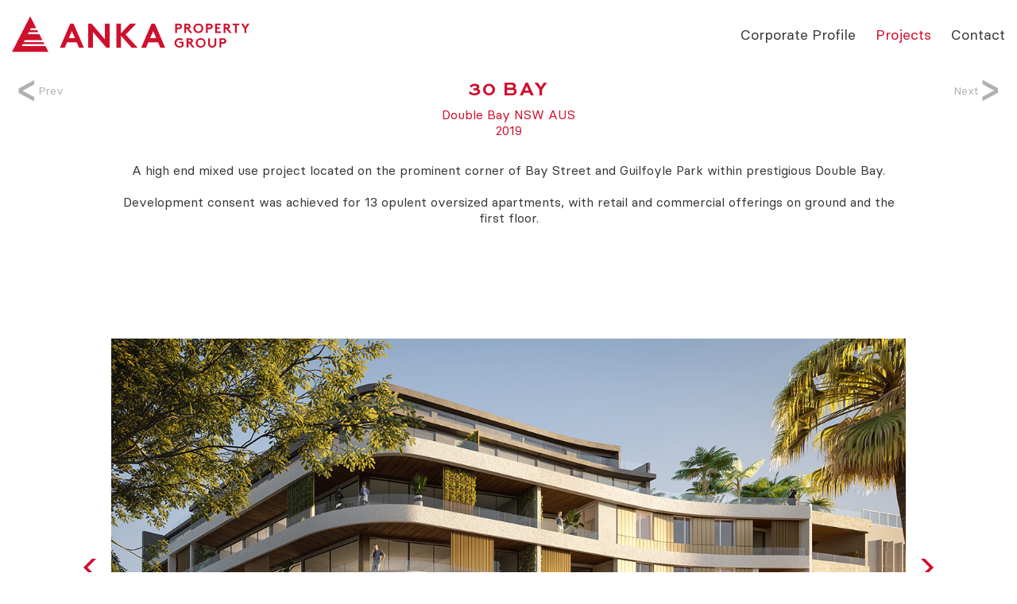

--- FILE ---
content_type: text/html; charset=utf-8
request_url: http://www.ankaproperty.com/projects/128/30-bay/
body_size: 4441
content:

<!DOCTYPE HTML>
<html>
<head>
    <title>30 BAY - ANKA Property Group</title>
    

<meta name="viewport" content="width=device-width, initial-scale = 1.0, user-scalable = no">
<meta http-equiv="content-type" content="text/html; charset=utf-8" />
<meta http-equiv="X-UA-Compatible" content="IE=edge"/>
<meta name="author" content="Ondicom Digital" />
<meta name="description" content="Anka Property group has over 50 years of experience in international property development and construction." />
<meta name="keywords" content="Anka, Anka Property,Anka Property Group,Property Development,Property Developer,construction, Australia,usa,the hnesley,union Balmain,alta surry hills,argenta San Francisco,55 ninth San Francisco, Liberty Grove,Edgecliff Centre,Centernary Towers,Andrew Boyarsky,Vera Boyarsky, Andrew Stringer" />
<meta name="ROBOTS" content="FOLLOW" />
<link href="/images/favicon.png" type="image/ico" rel="shortcut icon" />
<script src="//ajax.googleapis.com/ajax/libs/jquery/1.8.2/jquery.min.js"></script>
<link href="/css/style.css?t=639049624445727409" rel="stylesheet" type="text/css" />

<!-- Global site tag (gtag.js) - Google Analytics -->
<script async src="https://www.googletagmanager.com/gtag/js?id=UA-113720192-20"></script>
<script>
  window.dataLayer = window.dataLayer || [];
  function gtag(){dataLayer.push(arguments);}
  gtag('js', new Date());

  gtag('config', 'UA-113720192-20');
</script>

</head>
<body id="page-projects" class="fixpage padding-t-100 ">
    

<header>
    <a id="nav-toggle" class="ipad" href="#"><span></span></a>
    <a href="/" id="logo" class="middle-h">
<svg xmlns="http://www.w3.org/2000/svg" viewBox="0 0 703.18 105.88"><title>anka-logo</title><g id="Layer_2" data-name="Layer 2"><g id="Layer_1-2" data-name="Layer 1"><path d="M488.78,38.15V49.32h-5.39V21.89H493.9c3.6,0,5.72.86,7.28,2.47a8.43,8.43,0,0,1,0,11.36c-1.52,1.57-3.68,2.43-7.28,2.43Zm4.88-4.7c1.84,0,2.76-.43,3.4-1.1A3.26,3.26,0,0,0,498,30a3.35,3.35,0,0,0-.92-2.35c-.64-.67-1.56-1.1-3.4-1.1h-4.88v6.86Z"/><path d="M515.63,37.17V49.32h-5.4V21.89h10.2a8.55,8.55,0,0,1,6.12,2,7.56,7.56,0,0,1,0,11.2,7.16,7.16,0,0,1-2.8,1.61l10.47,12.58h-6.67l-10-12.15Zm4.48-4.7c1.56,0,2.24-.31,2.72-.82a3.16,3.16,0,0,0,0-4.2,3.37,3.37,0,0,0-2.72-.86h-4.48v5.88Z"/><path d="M551.85,21.5c8.63,0,14.59,6.31,14.59,14.1s-6,14.11-14.59,14.11-14.6-6.31-14.6-14.11S543.21,21.5,551.85,21.5Zm0,23.51a9.2,9.2,0,0,0,9.2-9.41,9.2,9.2,0,1,0-18.4,0A9.2,9.2,0,0,0,551.85,45Z"/><path d="M579.82,38.15V49.32h-5.4V21.89h10.52c3.6,0,5.72.86,7.28,2.47a8.43,8.43,0,0,1,0,11.36c-1.52,1.57-3.68,2.43-7.28,2.43Zm4.88-4.7c1.84,0,2.76-.43,3.4-1.1A3.26,3.26,0,0,0,589,30a3.35,3.35,0,0,0-.92-2.35c-.64-.67-1.56-1.1-3.4-1.1h-4.88v6.86Z"/><path d="M606.67,26.59v5.68h8.6V37h-8.6v7.64h11.8v4.71h-17.2V21.89h16.79v4.7Z"/><path d="M632.07,37.17V49.32h-5.4V21.89h10.2a8.55,8.55,0,0,1,6.12,2,7.56,7.56,0,0,1,0,11.2,7.16,7.16,0,0,1-2.8,1.61l10.48,12.58H644L634,37.17Zm4.48-4.7c1.56,0,2.24-.31,2.72-.82a3.16,3.16,0,0,0,0-4.2,3.37,3.37,0,0,0-2.72-.86h-4.48v5.88Z"/><path d="M673.16,21.89v4.7h-7.4V49.32h-5.4V26.59H653v-4.7Z"/><path d="M693.58,36.9V49.32h-5.39V36.9l-9.6-15h6.16l6.15,9.64L697,21.89h6.16Z"/><path d="M486.78,78.71a9.33,9.33,0,0,0,9.56,9.4A9.89,9.89,0,0,0,502.58,86V80.08h-7.2v-4.7H508V87.56a14.86,14.86,0,0,1-11.76,5.25c-8.72,0-14.83-6.23-14.83-14.1s6-14.11,14.75-14.11a14.72,14.72,0,0,1,10.24,3.92l-3.48,3.6a9.72,9.72,0,0,0-6.8-2.82A9.25,9.25,0,0,0,486.78,78.71Z"/><path d="M522.39,80.27V92.42H517V65h10.19a8.59,8.59,0,0,1,6.12,2,7.57,7.57,0,0,1,0,11.21,7.27,7.27,0,0,1-2.8,1.6L541,92.42h-6.68l-9.95-12.15Zm4.49-4.7c1.55,0,2.23-.31,2.71-.82a3.14,3.14,0,0,0,0-4.19,3.32,3.32,0,0,0-2.71-.87h-4.49v5.88Z"/><path d="M558.61,64.6c8.64,0,14.6,6.31,14.6,14.11s-6,14.1-14.6,14.1S544,86.5,544,78.71,550,64.6,558.61,64.6Zm0,23.51a9.41,9.41,0,1,0-9.19-9.4A9.19,9.19,0,0,0,558.61,88.11Z"/><path d="M584.43,90c-2.32-2-3.6-4.94-3.6-9.13V65h5.4V81.25c0,2.51.68,4,1.84,5.1a7.32,7.32,0,0,0,9.52,0c1.15-1.06,1.84-2.59,1.84-5.1V65h5.39V80.86c0,4.19-1.27,7.09-3.6,9.13a13.91,13.91,0,0,1-16.79,0Z"/><path d="M619.77,81.25V92.42h-5.4V65h10.52c3.6,0,5.72.87,7.28,2.47a8.43,8.43,0,0,1,0,11.36c-1.52,1.57-3.68,2.43-7.28,2.43Zm4.88-4.7c1.84,0,2.76-.43,3.4-1.1a3.24,3.24,0,0,0,.92-2.31,3.35,3.35,0,0,0-.92-2.35,4.3,4.3,0,0,0-3.4-1.1h-4.88v6.86Z"/><path class="cls-1" d="M168.41,64.79h18.14l-9.07-21.08Zm-26.28,28L172.69,21.5h9.68l30.56,71.31H198.56L191.84,77H163.22l-6.73,15.79Z"/><polygon class="cls-1" points="225.88 21.5 235.55 21.5 275.28 67.95 275.28 21.5 289.04 21.5 289.04 92.81 279.36 92.81 239.63 46.36 239.63 92.81 225.88 92.81 225.88 21.5"/><polygon class="cls-1" points="323.03 57.77 323.03 92.81 309.28 92.81 309.28 21.5 323.03 21.5 323.03 50.02 350.02 21.5 368.16 21.5 336.78 54.1 371.93 92.81 354.3 92.81 323.03 57.77"/><path class="cls-1" d="M418.09,43.71l9.07,21.08H409ZM413.3,21.5,382.74,92.81h14.37L403.83,77h28.63l6.72,15.79h14.36L423,21.5Z"/><polygon class="cls-1" points="54.12 0 0 105.87 0 105.88 108.24 105.88 108.24 105.87 99.2 88.19 29.09 88.19 32.1 82.3 96.19 82.3 93.18 76.41 35.11 76.41 38.13 70.51 90.16 70.51 81.13 52.83 47.16 52.83 50.18 46.94 78.11 46.94 75.1 41.04 53.19 41.04 56.09 35.36 72.2 35.36 54.12 0"/></g></g></svg>
    </a>
      <nav class="middle-h">
    <ul id="nav">
          
        <li>
                  <a href="/" class="m">Home</a>
              </li>
      <li><a href="/corporate/" class="corporate">Corporate Profile</a></li>
      <li><a href="/projects/" class="projects">Projects</a></li>
      <li><a href="/contact/" class="contact">Contact</a></li>
    </ul>
  </nav>
</header>


    
            <a href="/projects/170/2-bay/" class="nextproject">Next   
        <svg xmlns="http://www.w3.org/2000/svg" viewBox="0 0 20 15">
            <g>
                <g>
                    <polygon points="12.01 15 20 0 15.97 0 10 11.22 4.03 0 0 0 7.99 15 12.01 15" />
                </g>
            </g></svg>
            </a>
        


    
            <a href="/projects/129/the-hensley/" class="prevproject">Prev   
        <svg xmlns="http://www.w3.org/2000/svg" viewBox="0 0 20 15">
            <g>
                <g>
                    <polygon points="12.01 15 20 0 15.97 0 10 11.22 4.03 0 0 0 7.99 15 12.01 15" />
                </g>
            </g></svg>
            </a>
        

    
            <section class="clearfix" id="ancher">
                <div class="container w500 wow fadeIn">
                    <h2 class="">30 BAY
                        <span>Double Bay NSW AUS<br />
                            2019</span>
                    </h2>
                    <p><p>A high end mixed use project located on the prominent corner of Bay Street and Guilfoyle Park within prestigious Double Bay.<br />
<br />
Development consent was achieved for 13 opulent oversized apartments, with retail and commercial offerings on ground and the first floor.</p>
</p>

                    <a href="http://" class="viewwebsite" style="display:none" target="_blank">VIEW WEBSITE</a>
                    
                </div>
            </section>

            <section class="padding-t-60 margin-b-30 wow fadeIn" style="">
                <div class="container w1000">
                    <div class="flexslider">
                        <ul class="slides">

                            
                                    <li>
                                        <img src="/images/tile.png" class="fullwidth project_background" alt="img" style="background-image: url('/upload/projects/1_new.jpg')" />
                                        <span class="captionImg"></span>
                                    </li>
                                
                                    <li>
                                        <img src="/images/tile.png" class="fullwidth project_background" alt="img" style="background-image: url('/upload/projects/2_new.jpg')" />
                                        <span class="captionImg"></span>
                                    </li>
                                
                                    <li>
                                        <img src="/images/tile.png" class="fullwidth project_background" alt="img" style="background-image: url('/upload/projects/3_new.jpg')" />
                                        <span class="captionImg"></span>
                                    </li>
                                
                                    <li>
                                        <img src="/images/tile.png" class="fullwidth project_background" alt="img" style="background-image: url('/upload/projects/4_new.jpg')" />
                                        <span class="captionImg"></span>
                                    </li>
                                
                                    <li>
                                        <img src="/images/tile.png" class="fullwidth project_background" alt="img" style="background-image: url('/upload/projects/5_new.jpg')" />
                                        <span class="captionImg"></span>
                                    </li>
                                
                                    <li>
                                        <img src="/images/tile.png" class="fullwidth project_background" alt="img" style="background-image: url('/upload/projects/6_new.jpg')" />
                                        <span class="captionImg"></span>
                                    </li>
                                
                                    <li>
                                        <img src="/images/tile.png" class="fullwidth project_background" alt="img" style="background-image: url('/upload/projects/7_new.jpg')" />
                                        <span class="captionImg"></span>
                                    </li>
                                
                                    <li>
                                        <img src="/images/tile.png" class="fullwidth project_background" alt="img" style="background-image: url('/upload/projects/8_new.jpg')" />
                                        <span class="captionImg"></span>
                                    </li>
                                
                                    <li>
                                        <img src="/images/tile.png" class="fullwidth project_background" alt="img" style="background-image: url('/upload/projects/Aerial_1.jpg')" />
                                        <span class="captionImg"></span>
                                    </li>
                                

                        </ul>

                    </div>
                    
                </div>
            </section>

            


        



    
<footer>
    <div class="clearfix centeralign" style="margin:0 auto">
        
            <a style="display:block; margin-bottom:30px; padding-top: 30px;">
              <svg xmlns="http://www.w3.org/2000/svg" width="39" height="38" viewBox="0 0 39 38">
  <defs>
    <style>
      .cls-1 {
        fill: #cf102d;
        fill-rule: evenodd;
      }
    </style>
  </defs>
  <path id="Color_Fill_926_copy_5" data-name="Color Fill 926 copy 5" class="cls-1" d="M2514.74,3187.65h-25.26l1.09-2.11h23.09l-1.09-2.12h-20.92l1.09-2.11h18.75l-3.26-6.35h-12.24l1.09-2.11h10.06l-1.08-2.12h-7.9l1.05-2.04h5.8L2498.5,3156l-19.5,38h39Z" transform="translate(-2479 -3156)"/>
</svg>
           </a>
            <a href="tel:+61293023000">+61 2 9302 3000</a><span>&nbsp;|&nbsp;</span>
            <a href="mailto:info@ankaproperty.com">info@ankaproperty.com</a>
            <p>Level 3, 179-191 New South Head Road<br />PO Box 727<br />
Edgecliff, NSW 2027<br />Australia </p>
        <p>&copy;Anka Property Group 2026</p> 
        </div>
      
  
</footer>
<!--end footer-->

    <div id="container"></div>
    <link href="/css/flexslider.css" rel="stylesheet" />
    

    <script src="/js/jquery.flexslider.js"></script>
    <script src="/js/wow.min.js"></script>
    <script src="/js/script.js"></script>

    <script>
        $('.flexslider').flexslider();

    </script>
</body>
</html>


--- FILE ---
content_type: text/css
request_url: http://www.ankaproperty.com/css/style.css?t=639049624445727409
body_size: 10342
content:

@font-face {
    font-family: 'SweetSansProBold';
    src: url('/fonts/SweetSansProBold.eot');
    src: url('/fonts/SweetSansProBold.eot') format('embedded-opentype'), url('/fonts/SweetSansProBold.woff2') format('woff2'), url('/fonts/SweetSansProBold.woff') format('woff'), url('/fonts/SweetSansProBold.ttf') format('truetype'), url('/fonts/SweetSansProBold.svg#SweetSansProBold') format('svg');
}

@font-face {
    font-family: 'basiercircleregularwebfont';
    src: url('/fonts/basiercircleregularwebfont.eot');
    src: url('/fonts/basiercircleregularwebfont.eot') format('embedded-opentype'), url('/fonts/basiercircleregularwebfont.woff2') format('woff2'), url('/fonts/basiercircleregularwebfont.woff') format('woff'), url('/fonts/basiercircleregularwebfont.ttf') format('truetype'), url('/fonts/basiercircleregularwebfont.svg#basiercircleregularwebfont') format('svg');
}

.clear, * html .clearfix, *:first-child + html .clearfix {
    clear: both;
    display: block;
    overflow: hidden;
    visibility: hidden;
    width: 0;
    height: 0;
}

.container {
    width: 80%;
    margin: 0 auto;
    clear: both;
    display: block;
    position: relative;
}
.w1000
{
    width:1000px;
    max-width:calc(100% - 80px)
}
.w500
{
        width:1000px;
    max-width:calc(100% - 40px);
    text-align:center
}
.w500 *
{
    text-align:center;
    margin: 0 auto;
}
.w500 p *
{
       color: inherit !important;
    font-family: inherit !important;
    font-size: inherit !important;
    font-style: inherit !important;
        line-height: 1.3;
}
.w83 {
    width: 83.34%;
    width: calc(83.34% + 60px);
    padding-left: 60px;
}

.w26 {
    width: 26.4%;
    display: block;
}

.w56 {
    width: 56%;
    display: block;
}

.w34 {
    width: 34%;
    display: block;
}

.w44 {
    width: 44%;
    display: block;
}

.w66 {
    width: 66.66%;
    display: block;
}

.leftfloat {
    float: left;
}

.rightfloat {
    float: right;
}

.margin-auto {
    margin-left: auto;
    margin-right: auto;
}

.w10 {
    display: block;
    width: 10%;
    height: 2px;
    float: left;
}

*.margin-r-10 {
    margin-right: 10vw;
}

.w50 {
    width: 50%;
    display: block;
}

.relative {
    position: relative;
}

.padding-l-6 {
    padding-left: 6.66%;
    padding-left: 6.66vw;
}

.padding-r-6 {
    padding-right: 6.66%;
    padding-right: 6.66vw;
}

.abs {
    position: absolute;
    bottom: 0;
    left: 50%;
    width: 66%;
}

.link {
    display: inline-block;
    text-decoration: underline;
    margin-top: 10px;
    -webkit-transition: color 0.3s ease-in-out;
    transition: color 0.3s ease-in-out;
}

    .link:hover {
        color: #cf102d;
    }

.fullimage {
    width: 100%;
    display: block;
}

.parallex {
    height: 100%;
    width: 100%;
    background-size: cover;
    position: relative;
}

*.rightalign {
    text-align: right;
}

.clear, * html .clearfix, *:first-child + html .clearfix {
    clear: both;
    display: block;
    overflow: hidden;
    visibility: hidden;
    width: 0;
    height: 0;
}

* {
    text-size-adjust: none;
    -webkit-text-size-adjust: none;
}


.clearfix:after {
    clear: both;
    content: ' ';
    display: block;
    font-size: 0;
    line-height: 0;
    visibility: hidden;
    width: 0;
    height: 0;
}

*, *:before, *:after {
    box-sizing: border-box;
    margin: 0;
    padding: 0;
}

a {
    text-decoration: none;
    cursor: pointer;
    color: #383739;
}

img {
    border: none;
    max-width: 100%;
}

a, img {
    -webkit-user-select: none;
    -khtml-user-select: none;
    -moz-user-select: none;
    -o-user-select: none;
    user-select: none;
}

textarea:focus, input:focus, select:focus {
    outline: none;
}
/* General */
body {
    font-family: 'basiercircleregularwebfont';
    font-size: 16px;
    background: #fff;
    color: #383739;
    margin: 0;
    padding: 180px 0 0 0;
    overflow-x: hidden;
}

#page-home {
    padding-top: 0;
}




section {
    position: relative;
    background: #fff;
    z-index: 1;
}

.fullheight {
    height: 600px;
    height: 100vh;
    width: 100%;
    background-size: cover;
    overflow: hidden;
}

.fullbg {
    background-size: cover;
    background-position: center;
}

.middle {
    position: absolute;
    top: 50%;
    left: 50%;
    -webkit-transform: translate(-50%, -50%);
    transform: translate(-50%, -50%);
    z-index: 4;
}

.middle-h {
    position: absolute;
    top: 50%;
    -webkit-transform: translate(-0%, -50%);
    transform: translate(-0%, -50%);
    z-index: 4;
}

.caption {
    color: #fff;
    position: absolute;
    bottom: 35px;
    left: 35px;
    font-family: 'SweetSansProBold';
    font-size: 28px;
    z-index: 2;
    text-transform: uppercase;
    letter-spacing:3px;
}
    .caption * {
        letter-spacing:1px;
    }
    .caption span {
        display: block;
        font-family: 'basiercircleregularwebfont';
        margin: 0 0 20px 0;
        font-size: 18px;
        text-transform: none;
    }

    .caption a {
        display: block;
        font-family: 'basiercircleregularwebfont';
        font-size: 14px;
        text-decoration: underline;
        color: #fff;
    }
.captionImg{
        font-size: 10px;
    font-weight: bold;
    font-style: italic;
    text-align: center;
    padding-top: 50px;
    padding-left:4%;
}
.centeralign {
    text-align: center;
}

.img {
    width: 100%;
    margin: 0;
    display: block;
}

.parasvg svg {
    position: absolute;
    top: 20%;
    height: 20px;
    width: 117px;
    right: -88px;
    fill: #cf102d;
    z-index: 3;
}

.margin-t-10 {
    margin-top: 10px;
}

.margin-t-15 {
    margin-top: 15px;
}

.margin-t-80 {
    margin-top: 80px;
}

.margin-b-15 {
    margin-bottom: 15px;
}

.tohover {
    position: relative;
}

.hover {
    position: absolute;
    width: 100%;
    height: 100%;
    top: 0;
    left: 0;
    background: rgba(0,0,0,0.7);
    opacity: 0;
    -webkit-transition: opacity 0.6s ease-in-out;
    transition: opacity 0.6s ease-in-out;
    cursor: none;
    display: block;
    text-align: center;
}

.notouch .tohover:hover .hover {
    opacity: 1;
}

.touch .hover {
    background: rgba(0,0,0,0.35);
    opacity: 1;
}

.hover span {
    font-size: 28px;
    color: #fff;
    z-index: 5;
    font-family: 'SweetSansProBold';
    text-transform: uppercase;
    letter-spacing: 3px;
    width: 100%;
}

.hover img {
    position: relative;
    z-index: 0;
}

.circle {
    position: fixed;
    border-radius: 50%;
    height: 20px;
    width: 40px;
    left: 0;
    right: 0;
    z-index: 20;
    -webkit-transform: scale(1);
    transform: scale(1);
    -webkit-transition: opacity 500ms ease, transform 500ms ease;
    transition: opacity 500ms ease, transform 500ms ease;
}

.touch .circle {
    display: none;
}

.circle.disable {
    opacity: 0;
    -webkit-transform: scale(0);
    transform: scale(0);
}

.circle svg {
    height: 100%;
    -webkit-transform: rotate(-90deg);
    transform: rotate(-90deg);
    fill: #cf102d;
}

.circle.rotate svg {
    -webkit-transform: rotate(90deg);
    transform: rotate(90deg);
    fill: #cf102d;
}
/* Headings */
h1, h2, h4, h5 {
    margin: 0;
    font-weight: normal;
    font-family: 'SweetSansProBold';
    text-transform: uppercase;
}

h1 {
    font-size: 28px;
    color: #cf102d;
    letter-spacing: 3px;
    word-spacing: 5px;
    line-height: 1;
    margin: 0 auto;
    text-align: center;
}
#page-projects h2
{
        color: #cf102d;
        margin-bottom:30px;
}
#page-projects h2 span
{
    display:block;
    margin-top:5px;
    font-size:16px;
        font-family: 'basiercircleregularwebfont';
        letter-spacing:0;
        text-transform:none;
        padding:0 40px

}
.f18 {
    font-size: 18px;
    font-family: 'basiercircleregularwebfont';
}

.max-650 {
    max-width: 650px;
}

.max-820 {
    max-width: 820px;
}


.animated {
    -webkit-animation-duration: .7s;
    animation-duration: .7s;
    -webkit-animation-fill-mode: both;
    animation-fill-mode: both;
}

@-webkit-keyframes fadeIn {
    0% {
        opacity: 0;
    }

    100% {
        opacity: 1;
    }
}

@keyframes fadeIn {
    0% {
        opacity: 0;
    }

    100% {
        opacity: 1;
    }
}

.fadeIn {
    -webkit-animation-name: fadeIn;
    animation-name: fadeIn;
}


h1 span {
    display: inline-block;
    padding-bottom: 0;
    position: relative;
    padding-right: 7px;
    height: 1.75em;
    overflow: hidden;
    transition: all 0.7s;
    padding-top: 2em;
    line-height: 1;
    margin-bottom: 2.5px;
}

    h1 span:after {
        content: '';
        display: block;
        position: absolute;
        left: 0;
        right: 0;
        height: 4px;
        bottom: -2em;
        background: #cf102d;
        transition: all 0.7s;
        padding: 0;
    }

h1.animated span {
    padding-top: 4px;
}

    h1.animated span:after {
        bottom: 1px;
    }

p {
    text-align: left;
    margin: 0;
    max-width: 1000px;
}

.max500 {
    max-width: 500px;
}

.featuered {
    font-size: 23px;
}

    .featuered svg {
        height: 17px;
        margin-bottom: 5px;
        display: block;
        fill: #383739;
    }

h2 {
    letter-spacing: 2px;
}

h3 {
    font-size: 24px;
    margin-bottom: 30px;
    letter-spacing: 0;
}

h4 {
    font-size: 28px;
    color: #cf102d;
    margin-bottom: 15px;
  
    letter-spacing: 3px;
}

    h4#Residential {
        padding-top: 150px;
    }

.scrollto {
    position: absolute;
    bottom: 30px;
    left: 15px;
    display: block;
    z-index: 5;
}

    .scrollto svg {
        height: 15px;
        fill: #fff;
    }
    #project
    {
        width:calc(100% - 80px );
        margin:0 auto;

    }
/*.projectlink {
    float: left;
    width: calc(25% - 22.5px);
    margin-right: 30px;
    margin-bottom: 30px;
    height: 16vw;
    background-size: cover;
    background-position: center;
    position: relative;
    min-height:250px;
}*/
.projectlink
{
    width:23%;
    margin-left:1%;
    margin-right:1%;
    margin-bottom:2%;
    float:left;
    display:block;
    position:relative;
	height: 300px;
	    height: 16vw;

}
.bg-h{
	position: absolute;
	width: 100%;
	height: 100%;
	top: 0;
	left: 0;
	background-position: center center;
	background-size: cover;
	background-repeat: no-repeat;
}
.projectlink img
{ 
    display:block;
    width:100%;
}
.touch .inner{
      background: rgba(0,0,0,0.6);
    opacity:1;
}
.inner {
    background: rgba(0,0,0,0.8);
    display: block;
    position: absolute;
    top: 0;
    left: 0;
    z-index: 0;
    height: 100%;
    width: 100%;
    opacity: 0;
    transition: opacity 0.7s;
    letter-spacing: 2px;

}

.projectlink:hover .inner {
    opacity: 1;
}

.projectlink.last {
    margin-right: 0;
}

.projectname {
    position: absolute;
    top: 20px;
    left: 0;
    z-index: 3;
    color: #fff;
    font-family: 'SweetSansProBold';
    text-transform: uppercase;
    width: 100%;
    text-align: center;
}

.projecdesc {
    position: absolute;
    bottom:20px;
    left: 0;
    width:100%;
    text-align:center;
    letter-spacing:1px;
    color: #fff;
    font-family: 'basiercircleregularwebfont';
    z-index: 3;
    font-size: 14px;
}



.archivelink {
    position: relative;
    padding: 15px 0;
    border-bottom: 1px solid #383739;
    width: 100%;
    z-index: 1;
    max-width: 100%;
}

    .archivelink img {
        position: absolute;
        top: 50%;
        right: calc(-50vw + 500px);
        display: block;
        -webkit-transform: translate(0%,-50%);
        transform: translate(0%,-50%);
        opacity: 0;
        transition: 0.3s all;
        max-height: 400px;
    }

        .archivelink img.landscape {
            max-height: 10000px;
            max-width: 400px;
        }

    .archivelink.show {
        z-index: 5;
    }

        .archivelink.show img {
            opacity: 1;
        }

.subnav {
    position: fixed;
    top: 145px;
    left: 220px;
    padding: 0;
    margin: 0;
    z-index: 5;
}



    .subnav li {
        list-style: none;
    }

        .subnav li a {
            list-style: none;
            font-size: 14px;
        }


        .subnav li.active a {
            color: #cf102d;
        }

.projecdetails {
    position: absolute;
    top: 184px;
    right: 23.33%;
    padding: 0;
    margin: 0;
    font-size: 13px;
    z-index: 5;
}

    .projecdetails.enable {
        top: 60px;
        position: fixed;
    }



.prevproject {
    position: fixed;
    display: block;
    top: 105px;
    font-size: 14px;
    width: 50px;
    z-index: 1000;
    color: #b0b0b0;
    transition: all 0.3s;
	    left: 30px;
    text-align: right;
	
}

.nextproject{
    position: fixed;
    display: block;
    top: 105px;
    right: 30px;
    font-size: 14px;
    width: 50px;
    text-align: left;
    z-index: 1000;
    color: #b0b0b0;
    transition: all 0.3s;
}


    .nextproject:hover,.prevproject:hover {
        color: #cf102d;

    }

        .nextproject:hover svg,.prevproject:hover svg{
            fill: #cf102d;
        }

    .nextproject svg {
     transition: all 0.3s;
    height: 20px;
    position: absolute;
    top: 50%;
    top: calc(50% - 10px);
    right: 0;
    display: block;
    -webkit-transform: rotate(-90deg);
    transform: rotate(-90deg);
    fill: #b0b0b0;
		margin-right: -10px;
    }
    
  .prevproject svg {
          transition: all 0.3s;
        height: 20px;
        position: absolute;
        top: 50%;
        top: calc(50% - 10px);
        margin-left: -10px;
        display: block;
        -webkit-transform:rotate(90deg);
        transform: rotate(90deg);
        fill: #b0b0b0;
    }

#map {
    height: 600px;
    width: 52.8vw;
}

.title {
    font-weight: bold;
    margin-top: 25px;
}
/* Navigation */
header {
    margin: 0 auto;
    display: block;
    position: fixed;
    text-align: left;
    z-index: 50;
    top: 0;
    left: 0;
    background: #fff;
    height: 85px;
    width: 100%;
    z-index: 49;
}

#page-home header {
    background: none;
}

#logo {
    position: absolute;
    left: 15px;
    display: block;
    height: 45px;
    z-index: 50;
}

    #logo svg {
        height: 100%;
        fill: #cf102d;
        fill-rule: evenodd;
    }

#page-home #logo svg {
    fill: #fff;
}

.overlaybg:after {
    content: '';
    background: rgba(0,0,0,0.1);
    display: block;
    position: absolute;
    top: 0;
    left: 0;
    z-index: 0;
    height: 100%;
    width: 100%;
}

nav {
    margin: 0 auto;
    padding: 0;
    width: 100%;
    position: absolute;
    right: 15px;
    z-index: 49;
    text-align: right;
}

.logosvg {
    height: 22px;
    opacity: 0;
    fill: #383739;
    -webkit-transition: opacity 0.6s ease-in-out;
    transition: opacity 0.6s ease-in-out;
    margin-bottom: 5px;
}

.dark .logosvg, .fixpage .logosvg {
    opacity: 1;
}

#nav li {
    list-style: none;
    display: inline-block;
    padding: 0;
    color: #fff;
    margin-right: 20px;
}

    #nav li:last-child {
        margin-right: 0;
    }

    #nav li a {
        color: #fff;
        font-size: 18px;
    }

        #nav li a:hover {
            color: #cf102d;
        }

    #nav li.dark a, .fixpage #nav li a {
        color: #383739;
    }

#page-corporate #nav li a.corporate, #page-projects #nav li a.projects, #page-archive li a.archive, #page-contact li a.contact, #page-home #nav li a.m {
    color: #cf102d;
}

/* nav-toggle */

#nav-toggle {
    position: absolute;
    top: 20px;
    right: 15px;
    z-index: 10;
    cursor: pointer;
    width: 30px;
    height: 30px;
    display: none;
}

    #nav-toggle span, #nav-toggle span:after, #nav-toggle span:before {
        cursor: pointer;
        height: 2px;
        width: 30px;
        background: #fff;
        position: absolute;
        display: block;
        content: '';
        top: 10px;
        -webkit-transition: all .6s ease-in-out;
        -moz-transition: all .6s ease-in-out;
        -o-transition: all .6s ease-in-out;
        transition: all .6s ease-in-out;
    }

        #nav-toggle span:before {
            top: -10px;
        }

        #nav-toggle span:after {
            bottom: -10px;
        }

    #nav-toggle.active span {
        background-color: transparent !important;
    }

        #nav-toggle.active span:after, #nav-toggle.active span:before {
            top: 0;
        }


/* enquiry */
.register {
    max-width: 500px;
    width: 100%;
}



input, select {
    font-size: 16px;
    margin: 0 auto;
    padding: 4px 0;
    width: 100%;
    font-family: 'basiercircleregularwebfont';
    border: 0 none;
    background: transparent;
    -webkit-appearance: none;
    -moz-appearance: none;
    appearance: none;
    border-radius: 0;
    border-bottom: 1px solid #383739;
    text-align: left;
    color: #383739;
    margin-bottom:25px !important;
}

select {
    padding: 4px 0 0 0;
    margin-bottom: 30px;
}


.privacy {
    font-size: 10px;
}

.chk_holder {
    margin: 10px auto 0 auto;
    color: #fff;
}


*:focus, ::-moz-focus-inner, :invalid {
    outline: none;
    -webkit-box-shadow: none;
    box-shadow: none;
}

.group {
    position: relative;
    margin-bottom: 10px;
    padding-top: 0;
    width: 100%;
    background-size: cover;
    z-index: 5;
}

.register .group {
    margin-bottom: 30px;
}

input:focus {
    outline: none !important;
}

label {
    display: block;
    font-size: 14px;
    font-weight: normal;
    pointer-events: none;
    margin-top: 15px;
}

.group label {
    position: absolute;
    left: 0;
    top: 0;
    transition: 0.2s ease all;
    -moz-transition: 0.2s ease all;
    -webkit-transition: 0.2s ease all;
    text-align: center;
    text-align-last: center;
    text-align: -moz-center;
    text-align: -webkit-center;
    -webkit-appearance: none;
    -moz-appearance: none;
    appearance: none;
    margin: 0;
}

input.b_submit {
    border: none;
    cursor: pointer;
    margin-bottom: 50px;
    display:block;
    margin:0 auto;
    text-align:center;
    text-decoration: underline;
   font-size: 18px;
	margin-top: 40px;
}
#page-contact footer
{
    display:block;
}

    input.b_submit:hover {
        color: #cf102d;
    }

footer input.b_submit {
    font-size: 18px;
   
}

footer a:hover {
    color: #cf102d;
}

footer a {
    font-size: 16px;
    font-family: 'basiercircleregularwebfont';
    text-align:center;
 
}


/* active state */
.group input[type="text"]:focus ~ label, .group input[type="text"].used ~ label, .group input[type="tel"]:focus ~ label, .group input[type="tel"].used ~ label {
    top: -20px;
    font-size: 12px;
}


.inputbar {
    position: relative;
    display: block;
    width: 100%;
}

    .inputbar:before, .inputbar:after {
        content: '';
        height: 1px;
        width: 0;
        bottom: 1px;
        position: absolute;
        background: #5264AE;
        transition: 0.2s ease all;
        -moz-transition: 0.2s ease all;
        -webkit-transition: 0.2s ease all;
    }

    .inputbar:before {
        /*background-image: -webkit-linear-gradient(135deg, #4d4d4d 0%, #ffbd9c 100%);
        background-image: linear-gradient(-45deg, #4d4d4d 0%, #ffbd9c 100%);*/
        left: 50%;
        background: transparent;
    }

    .inputbar:after {
        right: 50%;
        /*background-image: -webkit-linear-gradient(135deg, #ffbd9c 0%, #4d4d4d 100%);
        background-image: linear-gradient(-45deg, #ffbd9c 0%, #4d4d4d 100%)*/;
        background: transparent;
    }



input[type="text"]:focus ~ .inputbar:before, input[type="text"]:focus ~ .inputbar:after {
    width: 50%;
}

/* HIGHLIGHTER ================================== */
.highlight {
    position: absolute;
    height: 60%;
    width: 100px;
    top: 25%;
    left: 0;
    pointer-events: none;
    opacity: 0.5;
}

/* active state */
input:focus ~ .highlight {
    -webkit-animation: inputHighlighter 0.3s ease;
    -moz-animation: inputHighlighter 0.3s ease;
    animation: inputHighlighter 0.3s ease;
}

/* ANIMATIONS ================ */
@-webkit-keyframes inputHighlighter {
    from {
        background: #003366;
    }

    to {
        width: 0;
        background: transparent;
    }
}

@-moz-keyframes inputHighlighter {
    from {
        background: #003366;
    }

    to {
        width: 0;
        background: transparent;
    }
}

@keyframes inputHighlighter {
    from {
        background: #003366;
    }

    to {
        width: 0;
        background: transparent;
    }
}
/*footer*/

footer {
    padding-bottom: 60px;
    margin-top: 150px;
    font-size: 15px;
    border-top: 2px solid #000;
}

.footerlogo {
    position: absolute;
    top: 0;
    left: 0;
    display: block;
}

    .footerlogo svg {
        height: 90px;
        fill: #cf102d;
        padding-top: 30px;
    }

.f16 {
    margin-bottom: 4px;
    display: inline-block;
}

footer a {
    font-size: 16px;
    font-family: 'basiercircleregularwebfont';

}
footer a.privacy
{
    font-size:13px;
}
/* Token Style */
ul.token-input-list-project {
    border: none;
    width: 100%;
    margin: 0 auto;
    max-width: 100%;
    text-align: left;
    text-align-last: left;
    text-align: -moz-left;
    text-align: -webkit-left;
    -webkit-appearance: none;
    -moz-appearance: none;
    appearance: none;
    padding: 0;
    border-bottom: 1px solid #525252;
    clear: both;
}

li.token-input-input-token-project {
    margin: 0;
    padding: 0;
    list-style-type: none;
    width: 100%;
}

ul.token-input-list-project li input {
    -webkit-appearance: none;
    -moz-appearance: none;
    appearance: none;
    border: none;
    width: 100% !important;
    margin-bottom: 0;
}

li.token-input-token-project p {
    display: inline;
    padding: 0;
    margin: 0 5px 0 0;
    line-height: 20px;
    font-size: 11px;
}

li.token-input-token-project {
    overflow: hidden;
    height: 25px;
    margin: 0;
    padding: 2px 5px;
    background-color: #ccc;
    color: #000;
    cursor: default;
    border: 1px solid #525252;
    font-size: 12px;
    white-space: nowrap;
    list-style: none;
    display: inline-block;
}

div.token-input-dropdown-project {
    position: absolute;
    width: 100%;
    background-color: #fff;
    overflow-x: hidden;
    cursor: default;
    font-size: 11px;
    z-index: 13;
    color: #000000;
}

    div.token-input-dropdown-project ul {
        margin: 0;
        padding: 0;
        display: block !important;
        max-height: 205px;
    }

        div.token-input-dropdown-project ul li {
            background-color: #fff;
            font-size: 14px;
            padding: 3px;
            margin: 0;
            list-style-type: none;
            font-weight: 100 !important;
        }

            div.token-input-dropdown-project ul li.token-input-dropdown-item-project {
                background-color: #fff;
            }

            div.token-input-dropdown-project ul li.token-input-dropdown-item2-project {
                background-color: #fff;
            }

            div.token-input-dropdown-project ul li em {
                font-weight: bold;
                font-style: normal;
            }

            div.token-input-dropdown-project ul li.token-input-selected-dropdown-item-project {
                background-color: #ccc;
                color: #fff;
            }
/* Parsley-error */
ul.parsley-errors-list.filled, ul.parsley-errors-list {
    font-size: 10px;
    list-style: outside none none;
    margin: 0 auto;
    padding: 0;
    position: relative;
    text-align: left;
    top: 0;
}

    ul.parsley-errors-list.filled li, ul.parsley-errors-list li {
        padding: 0;
        text-align: left;
        color: #cf102d;
    }

* {
    text-size-adjust: none;
    -webkit-text-size-adjust: none;
}

.padding-tb-145 {
    padding-top: 145px;
    padding-bottom: 145px;
}

.padding-t-145 {
    padding-top: 145px;
}

padding-b-145 {
    padding-bottom: 145px;
}

.padding-t-60 {
    padding-top: 60px;
}

.padding-t-100 {
    padding-top: 100px;
}

.padding-t-200 {
    padding-top: 200px;
}

*.margin-b-145 {
    padding-bottom: 145px;
}

*.margin-b-145 {
    padding-bottom: 145px;
}

*.margin-b-60 {
    padding-bottom: 60px;
}

*.margin-b-100 {
    margin-bottom: 100px;
}

.hover span.red {
    color: #cf102d;
    display: block;
    text-transform: uppercase;
    text-align: center;
    font-size: 16px;
    font-family: SweetSansProBold;
}

*.padding-t-120 {
    padding-top: 120px;
}

.margin-t-30 {
    margin-top: 30px;
}
.margin-t-40 {
    margin-top: 40px;
}
.margin-b-30 {
    margin-bottom: 30px;
}

.myslider {
    text-align: right;
    position: relative;
    width: 100%;
}

    .myslider ul.slides {
        margin: 0;
        padding: 0;
        list-style: none;
        transition: margin 0.7s ease;
        -webkit-transition: margin 0.7s ease;
        width: 10000px;
    }

        .myslider ul.slides li {
            margin: 0;
            padding: 0;
            list-style: none;
            float: left;
            display: block;
            padding-right: 100px;
            display: none;
            cursor: none;
        }

.rotate .circle svg {
    /*cursor: url(/images/arrrowback.png), auto;*/
    -webkit-transform: rotate(90deg);
    transform: rotate(90deg);
}

.myslider a.next svg {
    -webkit-transform: rotate(270deg);
    transform: rotate(270deg);
    -webkit-transform-origin: center;
    transform-origin: center;
}

.myslider a.next {
    display: none;
}

.rotate .myslider a.next {
    opacity: 0.1;
}

.myslider a.disable {
    opacity: 0.1;
}

.myslider ul.slides li:first-child {
    display: block;
}

.myslider ul.slides li img {
    height: 300px;
    display: block;
    width: auto;
    max-width: 100000px;
}

.myslider ul.thumbs {
    padding: 0;
    margin: 40px 0 0 0;
    text-align: left;
}

    .myslider ul.thumbs li {
        display: inline-block;
        list-style: none;
    }

        .myslider ul.thumbs li a {
            display: block;
            padding-top: 30px;
            list-style: none;
            font-size: 12px;
            position: relative;
            width: 40px;
        }

            .myslider ul.thumbs li a:before {
                content: '';
                display: block;
                position: absolute;
                left: 0;
                width: 17px;
                height: 17px;
                border-radius: 10px;
                background: #383739;
                top: 0;
                z-index: 2;
            }

        .myslider ul.thumbs li.active a:before {
            background: #cf102d;
        }

        .myslider ul.thumbs li a:after {
            content: '';
            display: block;
            position: absolute;
            left: 0;
            width: 100%;
            height: 1px;
            background: #383739;
            top: 8.5px;
            z-index: 1;
        }

        .myslider ul.thumbs li:last-child a:after {
            display: none;
        }

.linkholder {
    position: absolute;
    left: -45px;
    top: 175px;
}

    .linkholder svg {
        height: 20px;
        -webkit-transform: rotate(90deg);
        transform: rotate(90deg);
        fill: #cf102d;
    }

.logomobile {
    display: none;
    width: 128px;
    left: 0;
    right: 0;
    margin: 0 auto;
    opacity: 0;
    transition: opacity 0.5s;
}

.touch .circle {
    display: none;
}

.touch .myslider ul.slides li {
    cursor: default;
}

    .touch .myslider ul.slides li img {
        height: 250px;
    }

.touch .linkholder svg {
    fill: #383739;
}

.touch .myslider a.next {
    display: inline-block;
    margin-left: 10px;
}

.touch .linkholder {
    position: absolute;
    left: auto;
    top: 325px;
    right: 12px;
}

.m {
    display: none;
}

footer p {
    font-size: 16px;
    font-family: 'basiercircleregularwebfont';
    margin:30px auto ;
    text-align:center
}
.w500{
    width:1000px;
    max-width:90%;
}
.cls3
{
    margin-right:0;
}
textarea {
    width: 100%;
    border: 0;
    border-bottom: 1px solid #383739;
    font-family: 'basiercircleregularwebfont';
}
.project_background{
	background-position: center center;
	background-repeat: no-repeat;
	background-size: contain;
}
.viewwebsite {
    display: block;
    margin-top: 50px;
    font-size: 16px;
    font-family: 'basiercircleregularwebfont';
    letter-spacing: 0;
    text-transform: none;
    padding: 0 40px;
    color: #cf102d;
}
@media screen and (max-width : 1350px) {
    .archivelink {
        font-size: 16px;
    }

    .projecdetails {
        right: 100px;
    }


    .subnav {
        left: 145px;
    }

    #timeline {
        width: 800px;
    }

    .archivelink img {
        right: calc(-50vw + 400px);
    }
}

@media screen and (max-width : 1024px) {
    .logo {
        height: 125px;
    }

    .padding-l-6 {
        padding-left: 100px;
    }
}
@media screen and (max-width : 1100px) {
.dls2
{
    margin-right:0;
} 
 .dls0
{
    margin-right:30px;
} 
  .dls1
{
    margin-right:30px;
}
.projectlink {
      width: calc(33.33% - 20px);

   }  
}
@media screen and (max-width :1000px) {
    #nav-toggle {
        display: block;
    }

    body {
        font-size: 15px;
    }

    .logo {
        height: auto;
        width: 90%;
    }

    .container, .w34 {
        width: calc(100% - 24px);
    }

    h1 {
        font-size: 16px;
        letter-spacing: 2px;
    }

    .fixpage {
        padding-top: 80px;
    }

    h1 span {
        padding-bottom: 5px;
        padding-right: 4px;
        height: 1.8em;
    }

    .padding-l-6 {
        padding-left: 0;
    }

    .w56, .w44 {
        width: 100%;
        margin-bottom: 20px;
    }

    footer .group {
        margin-top: 20px;
    }

    .abs {
        position: relative;
        bottom: 0;
        left: 0%;
        width: 100%;
        padding: 0 12px;
    }

    .w50 {
        width: 100%;
    }

    footer .w50.padding-l-6 {
        padding: 0 0 0 60px;
        margin-bottom: 40px;
    }

    footer .w50.max500 {
        padding: 0 0 0 60px;
    }

    .featuered {
        font-size: 18px;
        padding: 0 12px 20px 12px;
    }

    nav.middle-h {
        width: 100%;
        height: 100vh;
        background: #fff;
        left: -100vw;
        transition: all 0.6s ease;
        top: 0;
    right:auto;
    -webkit-transform: translate(-0%, -0%);
    transform: translate(-0%, -0%);
    }

        nav.active {
            left: 0;
        }

    header {
        height: 60px;
        width: 100%;
    }

    #map {
        height: 100vw;
        width: 100%;
        margin-top: 30px;
    }

    header.moved {
        background: #fff;
    }

        header.moved #nav-toggle span, header.moved #nav-toggle span::after, header.moved #nav-toggle span::before {
            background: #383739;
        }

    #nav-toggle.active span, #nav-toggle.active span::after, #nav-toggle.active span::before {
        background: #383739;
    }

    .fixpage #nav-toggle span, .fixpage #nav-toggle span::after, .fixpage #nav-toggle span::before {
        background: #383739;
    }

    .padding-t-145 {
        padding-top: 60px;
    }

    .margin-b-145 {
        padding-bottom: 60px;
    }

    footer {
        padding-bottom: 30px;
        margin-top: 60px;
    }

        footer .rightalign {
            text-align: left;
        }

    #nav {
        left: 50%;
        top: 50%;
        transform: translate(-50%,-50%);
        position: absolute;
        text-align: center;
    }

        #nav li a {
            color: #383739;
        }

    .logosvg {
        opacity: 1;
    }

    .margin-r-10 {
        margin-right: 0;
    }

    .w26 {
        width: 100%;
    }

    .parasvg svg {
        right: -15px;
    }

    .fixpage header {
        background: #fff;
    }

    .padding-t-100 {
        padding-top: 60px;
    }

    #page-projects h2 {
        margin-bottom: 20px !important;
        padding-bottom: 0 !important;
        margin-top: 12px !important;
    }

    .w66, #timeline {
        width: calc(100% - 24px);
        margin: 0 auto;
        max-width: 100%;
        padding-left: 0;
    }

        .w66.parasvg {
            margin: 40px auto 0 auto;
        }

    .padding-t-200 {
        padding-top: 60px;
    }

    .hover span.red {
        font-size: 16px;
    }

    .margin-b-30 {
        margin-bottom: 10px;
    }

    .margin-t-30 {
        margin-top: 30px;
    }
    .margin-t-15 {
        margin-top: 15px;
    }

    h4#Residential {
        padding-top: 120px;
    }

    h4 {
        font-size: 20px;
        letter-spacing: 2px;
        padding-top: 80px;
    }

    .subnav {
        position: fixed;
        top: 59px !important;
        left: 0;
        padding: 0;
        padding-bottom: 0px;
        margin: 0;
        z-index: 5;
        right: 0;
        background: #fff;
        padding: 12px;
    }

        .subnav li {
            display: inline-block;
            margin: 0 7px 0 0;
        }

            .subnav li a {
                font-size: 13px;
            }

    .archivelink {
        font-size: 15px;
        height: 75px;
        overflow: hidden;
        transition: 0.6s height ease-out;
    }



        .projectname:after {
            width: 10px;
            content: '';
            height: 2px;
            background: #383739;
            position: absolute;
            right: 8px;
            top: 50%;
            transform: translateY(-50%);
        }

        .projectname:before {
            width: 2px;
            content: '';
            height: 10px;
            background: #383739;
            position: absolute;
            right: 12px;
            top: 50%;
            transform: translateY(-50%);
            transition: 0.5s all;
        }

    .archivelink.active .projectname:before {
        height: 0;
    }

    .projectyear {
        width: 60px;
        margin-bottom: 15px;
    }



    .archivelink img {
        position: relative;
        top: 0%;
        -webkit-transform: translateY(-0%);
        transform: translateY(-0%);
        opacity: 1;
        left: auto;
        right: auto;
        display: block;
        width: 100%;
        float: left;
    }

    .projecdetails {
        position: relative !important;
        top: 0 !important;
        right: 0;
        padding: 0;
        margin: 0;
        margin-bottom: 0px;
        font-size: 13px;
        z-index: 5;
        width: 100%;
        padding: 0 12px;
        margin-top: 20px;
    }

    *.margin-b-100 {
        margin-bottom: 40px;
    }

    .hover span {
        font-size: 15px;
        letter-spacing: 2px;
    }

        .hover span.red {
            Font-size: 14px;
            letter-spacing: 2px;
        }

    h3 {
        font-size: 20px;
    }

    h1 span::after {
        height: 3px;
    }

    #nav li {
        padding: 0 0 10px 0;
    }

    .parasvg svg {
        display: none;
    }

    .w66.parasvg {
        width: 100%;
    }

    .sectionlink p {
        font-size: 14px;
    }

    .w83 {
        width: 100%;
        padding-left: 12px;
    }

    .linkholder {
        position: absolute;
        left: auto;
        top: 325px;
        right: 12px;
    }

    .nextproject {

        font-size: 12px;
        right: 35px;
    }
    .prevproject
    {
  font-size: 12px;
        left: 11px;
    }
    .linkholder svg {
        fill: #383739;
        height: 15px;
    }

    .myslider a.next {
        display: inline-block;
        margin-left: 10px;
    }

    .logomobile {
        display: block;
        padding-top: 20px;
    }

        .logomobile svg {
            height: 22px;
        }

    .moved .logomobile {
        opacity: 1;
    }

    .fixpage .logomobile {
        opacity: 1;
    }

    .circle {
        display: none;
    }

    .myslider ul.slides li {
        cursor: default;
    }

        .myslider ul.slides li img {
            height: 250px;
        }

    .d {
        display: none;
    }

    .m {
        display: initial;
    }

    #nav li a {
        font-size: 18px;
    }

    #page-home #nav li a.home {
        color: #cf102d;
    }

    .lesspad {
        padding-top: 30px !important;
    }
    #logo
    {
        height:auto;
        width:200px;
        text-align:left;
    }
  #logo svg {
      height:auto;
    fill: #cf102d;
    width: 100%;
}
  #nav li {

    display: block;
    margin:10px 0

}
  .f18 {
    font-size: 15px;

}
}
@media screen and (max-width : 768px) {
.els1
{
    margin-right:0;
} 
.els0
{
    margin-right:30px;
} 
.projectlink {
      width: calc(50% - 15px);
	height: 30vw;
   }   
}
@media screen and (max-width : 720px) {
	.projectlink{
		height: 70vw;
	}

    #nav-toggle span, #nav-toggle span:after, #nav-toggle span:before, #page-home #nav-toggle.active span:after {
        background:#cf102d!important;
    }
    #page-home #nav-toggle span, #page-home #nav-toggle span:after, #page-home #nav-toggle span:before {
        background:#fff!important;
    }
    #page-home #nav-toggle.active span, #page-home #nav-toggle.active span:before {
        background:#383739!important;
    }

.container {
        width: calc(100% - 30px);
        max-width:inherit;
    }
.caption {
   font-size: 22px;
    letter-spacing: 3px;
       text-align: left;
       left: 15px;
}
.caption *{
    letter-spacing:1px;
}
 .caption span {
       font-size: 16px;
    }

    .caption a {
        font-size: 14px;
    }
    .bgmob {
        background-position:center center !important;
    }
    .margin-t-80 {
    margin-top: 45px;
}
#project {
    width: calc(100% - 30px );
    margin: 0 auto;
}
.projecdesc {
       width: 100%;
    margin-bottom: 15px;
    text-align: center;
}
    .inner {
        text-align:center;
    }
.cls0
{
    margin-right:0;
}
.projectlink {
      width: 100%;
   }   
.logo {
        height: 100px;
    }
.inner {
    background: rgba(0,0,0,0.3);
   }
.projectname:after {
           display:none;
        }

.projectname:before {
            display:none;
        }
.nextproject {
       top: 65px;
    right: 11px;
    margin-right: 15px;
}
.prevproject {
       padding-left: 15px;
        top: 65px; 
    }
#page-contact h4 {
    
     padding-top: 0;
}
#page-projects h2 {
    margin-top: 35px !important;
    }
#page-contact .margin-t-40 {
    margin-top: 30px;
}
.nextproject svg {
        height: 10px;
       }
#page-contact input.b_submit {
    font-size: 15px;
}   
.prevproject svg {
    height: 10px;       
    }
	.projectlink{
		margin-right: 0 !important;
		margin-left: 0 !important;
		
	}
}

@media screen and (max-width : 420px) {
}


--- FILE ---
content_type: text/css
request_url: http://www.ankaproperty.com/css/flexslider.css
body_size: 1696
content:
/* Browser Resets
*********************************/
.flex-container a:active, .flexslider a:active, .flex-container a:focus, .flexslider a:focus {
    outline: none;
}
.slides, .flex-control-nav, .flex-direction-nav {
    margin: 0;
    padding: 0;
    list-style: none;
}
/* FlexSlider Necessary Styles
*********************************/
.flexslider {
    margin: 0;
    padding: 0;
    position: relative;
    zoom: 1;
	background-position: center center;
	background-size: cover;
	background-repeat: no-repeat;
}
.flexslider .slides > li {
    display: none;
    -webkit-backface-visibility: hidden;
} /* Hide the slides before the JS is loaded. Avoids image jumping */
.flexslider .slides img {
    width: 100%;
    display: block;
}
.flex-pauseplay span {
    text-transform: capitalize;
}
/* Clearfix for the .slides element */
.slides:after {
    content: ".";
    display: block;
    clear: both;
    visibility: hidden;
    line-height: 0;
    height: 0;
}
html[xmlns] .slides {
    display: block;
}
* html .slides {
    height: 1%;
}
/* No JavaScript Fallback */
/* If you are not using another script, such as Modernizr, make sure you
 * include js that eliminates this class on page load */
.no-js .slides > li:first-child {
    display: block;
}
/* FlexSlider Default Theme
*********************************/
.flex-viewport {
    max-height: 2000px;
    -webkit-transition: all 1s ease;
    -moz-transition: all 1s ease;
    -o-transition: all 1s ease;
    transition: all 1s ease;
}
.loading .flex-viewport {
    max-height: 300px;
}
.flexslider .slides {
    zoom: 1;
}
.carousel li {
    margin-right: 5px;
}
/* Direction Nav */
.flex-direction-nav {
*height: 0;
}
.flex-direction-nav a {
    text-decoration: none;
    display: block;
    width: 50%;
    height: calc(100% - 250px);
    opacity: 0;
    position: absolute;
    top: 0%;
    z-index: 10;
    overflow: hidden;
    opacity: 0;
    left: 0
}
#page-home .flex-direction-nav a {
}
.flex-direction-nav .flex-prev {
    left: 0;
    cursor: url("/images/buttons/left.svg"), pointer;
}
.flex-direction-nav .flex-next {
    left: 50%;
    cursor: url("/images/buttons/right.svg"), pointer;
}
#page-projects .flex-direction-nav .flex-prev {
    left: -35px;
    cursor: pointer;
    width: 16px;
    height: 22px;
    background-image: url(/images/buttons/pre.png);
    opacity: 1;
    top: calc(50% - 11px)
}
#page-projects .flex-direction-nav .flex-next {
    right: -35px;
    cursor: pointer;
    width: 16px;
    height: 22px;
    background-image: url(/images/buttons/next.png);
    left: auto;
    opacity: 1;
    top: calc(50% - 11px)
}
.flex-direction-nav .flex-disabled {
    opacity: 0!important;
    filter: alpha(opacity=0);
    cursor: default;
}
/* Control Nav */
.flex-control-nav {
    width: 100%;
    position: absolute;
    bottom: 40px;
    text-align: right;
    right: 20px;
}
.flex-control-nav li {
    margin: 0 8px 0 0;
    display: inline-block;
    zoom: 1;
*display: inline;
}
.flex-control-nav li:last-child {
    margin-right: 0;
}
.flex-control-paging li a {
    width: 20px;
    height: 6px;
    display: block;
    background: #ffffff;
    cursor: pointer;
    text-indent: -9999px;
}
.flex-control-paging li a:hover {
    background: #cf102d;
}
.flex-control-paging li a.flex-active {
    background: #cf102d;
    cursor: default;
}
#page-projects .flex-control-nav {
    width: 100%;
    position: absolute;
    bottom: -30px;
    text-align: center;
    right: 0;
    left: 0;
    margin: 0 auto
}
#page-projects .flex-control-paging li a {
    background: #000;
}
#page-projects .flex-control-paging li a.flex-active {
    background: #cf102d;
}
.flex-control-paging li a.flex-active {
    background: #cf102d;
    cursor: default;
}
.flex-control-thumbs {
    margin: 5px 0 0;
    position: static;
    overflow: hidden;
}
.flex-control-thumbs li {
    width: 25%;
    float: left;
    margin: 0;
}
.flex-control-thumbs img {
    width: 100%;
    display: block;
    opacity: .7;
    cursor: pointer;
}
.flex-control-thumbs img:hover {
    opacity: 1;
}
.flex-control-thumbs .flex-active {
    opacity: 1;
    cursor: default;
}

@media screen and (max-width: 760px) {
/*.flex-direction-nav .flex-prev { opacity: 1; left: 10px;  z-index:1000}
  .flex-direction-nav .flex-next { opacity: 1; right: 10px; z-index:1000}*/

.flex-control-nav {
    z-index: 10;
}
#page-projects .flex-direction-nav .flex-next {
    right: 15px;
    top: calc(100% + 11px);
}
#page-projects .flex-direction-nav .flex-prev {
    left: 15px;
    top: calc(100% + 11px);
}
}


--- FILE ---
content_type: application/javascript
request_url: http://www.ankaproperty.com/js/script.js
body_size: 1542
content:
  function getParameterByName(name) {
      name = name.replace(/[\[]/, "\\[").replace(/[\]]/, "\\]");
      var regex = new RegExp("[\\?&]" + name + "=([^&#]*)"),
          results = regex.exec(location.search);
      return results === null ? "" : decodeURIComponent(results[1].replace(/\+/g, " "));
  }

  jQuery(document).ready(function ($) {

      if ("ontouchstart" in window) {
          $('body').addClass('touch');

      }
      else {
          $('body').addClass('notouch');
      }
      if (getParameterByName('sk') == "success") {
          $('html, body').animate({
              scrollTop: $('#enquirynow').offset().top - $('header').height()
          }, 500);
      }
      $('#nav-toggle').click(function (event) {
          event.preventDefault();
          $(this).toggleClass('active');
          $('nav').toggleClass('active')
      });
  
      $('footer input').bind('blur change', function () {
          if ($(this).val())
              $(this).addClass('used');
          else
              $(this).removeClass('used');
      });

      $('footer input').each(function () {
          if ($(this).val())
              $(this).addClass('used');
          else
              $(this).removeClass('used');
      });
      $('.projectname').click(function () {
          var parent=$(this).parent('.archivelink');
          if(parent.hasClass('active'))
          {
              parent.css('height','75px');
              parent.removeClass('active');
          }
          else
          {
              parent.addClass('active');

              var s = $(this).parent('.archivelink').find('img').height();
              if ($('body').hasClass('touch') || $(window).width()<1000)
              {
                  parent.css('height', 95 + s + 'px');
              }
         

          }


      })
      $('.target').click(function (event) {
          event.preventDefault();
          var diff = 0;
       
          var target = document.getElementById($(this).attr('href').replace('#', ''));
          if ($(this).attr('data-width'))
          {
              
              var d = parseInt($(this).attr('data-width'), 10);
              console.log(d)
              if ($(window).width() <= d)

              {
                  diff = parseInt($(this).attr('data-offset'), 10);
              }
          }
          $('#nav').removeClass('active');
               scrollTo(target, {
                   duration: 1000,
                   margin: diff
           

          });
      })

      function scrollTo(target, options) {
        
          var start = window.pageYOffset,
              opt = {
                  margin:options.margin,
                  duration: options.duration,
                  offset: options.offset || 0,
                  callback: function () { },
                     easing: options.easing || easeInOutQuad
              },
              distance = target.getBoundingClientRect().top - options.margin,
              duration = typeof opt.duration === 'function' ? opt.duration(distance) : opt.duration,
              timeStart, timeElapsed;
          requestAnimationFrame(function (time) {
              timeStart = time;
              loop(time);
          });

          function loop(time) {
              timeElapsed = time - timeStart;
              window.scrollTo(0, opt.easing(timeElapsed, start, distance, duration));
              if (timeElapsed < duration) {
                  requestAnimationFrame(loop);
              } else
                  end();
          }

          function end() {
              window.scrollTo(0, start + distance);
              if (typeof opt.callback === 'function') iswheeling = false;
              opt.callback();
          }

          function easeInOutQuad(t, b, c, d) {
              t /= d / 2;
              if (t < 1) return c / 2 * t * t * t + b;
              t -= 2;
              return c / 2 * (t * t * t + 2) + b;
          }
      }

  });



